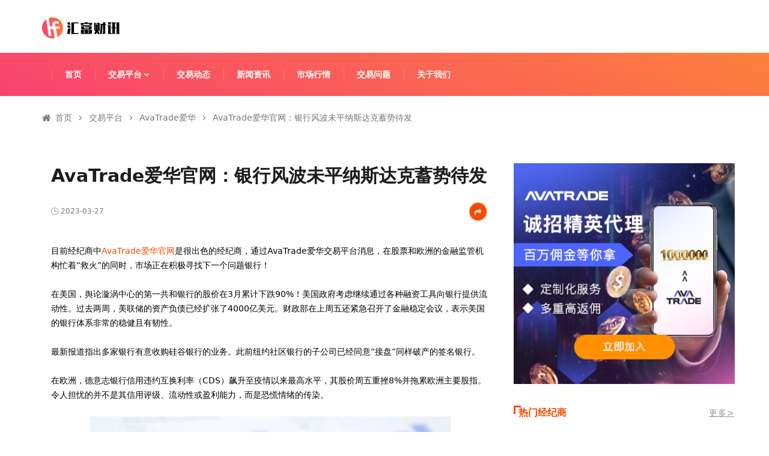

--- FILE ---
content_type: text/html; charset=UTF-8
request_url: https://www.forexfreetips.com/platforms/7422.shtml
body_size: 9516
content:
<!DOCTYPE html>
<html lang="zh-CN" class="min-h-full">
<head>
    <meta charset="UTF-8">
    <meta name="viewport" content="width=device-width, initial-scale=1.0, maximum-scale=1.0, user-scalable=0">
    <meta http-equiv="x-ua-compatible" content="IE=edge">
    <meta name="renderer" content="webkit"/>
    <meta name="csrf-token" content="HoACjDtuKggDpddkNSJtp2oFQaIqYkZ25T80JyIL">
    <title>AvaTrade爱华官网：银行风波未平纳斯达克蓄势待发</title>
    <meta name="keywords" content="AvaTrade爱华，AvaTrade爱华交易，AvaTrade爱华官网">
    <meta name="description" content="目前经纪商中AvaTrade爱华官网是很出色的经纪商，通过AvaTrade爱华交易平台消息，在股票和欧洲的金融监管机构忙着“救火”的同时，市场正在积极寻找下一个问题银行！">
    <link rel="stylesheet" href="https://www.forexfreetips.com/assets/css/app.css?id=a3553525f46f5c45ec951745499d605e">
    <script src="https://www.forexfreetips.com/assets/js/jquery.min.js?id=2c872dbe60f4ba70fb85356113d8b35e"></script>
            <meta name="google-site-verification" content="aYI1UoGIvHkpbwPMLK99koauugrufDiutX24gxkDLPc" />
<meta name="msvalidate.01" content="2FE5589F6E2C624F73CBCDBF4CF9B814" />
<script>
var _czc = _czc || [];
(function () {
	var um = document.createElement("script");
	um.src = "https://v1.cnzz.com/z.js?id=1281452993&async=1";
	var s = document.getElementsByTagName("script")[0];
	s.parentNode.insertBefore(um, s);
})();
</script>
            
    </head>
<body style="height: 100vh">
<script>
    var _czc = _czc || [];
    (function () {
        var um = document.createElement("script");
        um.src = "https://v1.cnzz.com/z.js?id=1281391923&async=1";
        var s = document.getElementsByTagName("script")[0];
        s.parentNode.insertBefore(um, s);
    })();
</script>

<div id="app" class="flex flex-col min-h-full">
            <header id="header">
    <!--logo板块-->
    <div id="logo-box" class="logo-flex">
        <div>
            <a href="/">
                <img src="https://www.forexfreetips.com/assets/images/logo.png" alt="">
            </a>
        </div>

        <!--移动端右侧按钮-->
        <div id="m-nav-bar-btn" class="m-nav-button">
            <img src="https://www.forexfreetips.com/assets/images/header-icon-m.jpg" alt="">
        </div>
    </div>
    <!--PC端导航条-->
    <nav id="pc-nav-bar">
        <ul class="first-closet">
            <li><a class="" href="https://www.forexfreetips.com">首页</a></li>
            <li>
                <div class="pc-platform">
                    <a class="active" href="https://www.forexfreetips.com/platform.shtml">交易平台
                        <div>
                            <img class="pc-arrow-down-icon" src="https://www.forexfreetips.com/assets/images/arrow-down.png" alt="">
                        </div>
                    </a>
                </div>
                
                <ul class="second-closet">
                    <li><a href="https://www.forexfreetips.com/platform/312.shtml">AvaTrade爱华</a></li>
                    <li><a href="https://www.forexfreetips.com/platform/320.shtml">GO MARKETS高汇</a></li>
                    <li><a href="https://www.forexfreetips.com/platform/338.shtml">ForexClub福瑞斯</a></li>
                    <li><a href="https://www.forexfreetips.com/platform/360.shtml">Vantage平台</a></li>
                    <li><a href="https://www.forexfreetips.com/platform/316.shtml">FxPro浦汇</a></li>
                    <li><a href="https://www.forexfreetips.com/platform/319.shtml">IC markets</a></li>
                    <li><a href="https://www.forexfreetips.com/platform/323.shtml">EasyMarkets易信</a></li>
                    <li><a href="https://www.forexfreetips.com/platform/297.shtml">FXTM富拓</a></li>
                    <li><a href="https://www.forexfreetips.com/platform/298.shtml">XM平台</a></li>
                    <li><a href="https://www.forexfreetips.com/platform/314.shtml">Forex嘉盛集团</a></li>
                    <li><a href="https://www.forexfreetips.com/platform/321.shtml">Exness平台</a></li>
                    <li><a href="https://www.forexfreetips.com/platform/339.shtml">TMGM平台</a></li>
                    <li><a href="https://www.forexfreetips.com/platform/342.shtml">易汇Eightcap</a></li>
                    <li><a href="https://www.forexfreetips.com/platform/352.shtml">Pepperstone激石</a></li>
                    <li><a href="https://www.forexfreetips.com/platform/304.shtml">IG Markets</a></li>
                    <li><a href="https://www.forexfreetips.com/platform/359.shtml">Plus500平台</a></li>
            </ul>
            </li>
            <li>
                <a class="" href="https://www.forexfreetips.com/exchange.shtml">交易动态</a>
            </li>
            <li>
                <a class="" href="https://www.forexfreetips.com/news.shtml">新闻资讯</a>
            </li>
            <li>
                <a class="" href="https://www.forexfreetips.com/quote.shtml">市场行情</a>
            </li>
            <li>
                <a class="" href="https://www.forexfreetips.com/question.shtml">交易问题</a>
            </li>
            <li><a class=""  href="https://www.forexfreetips.com/about.shtml">关于我们</a></li>
        </ul>
    </nav>

    <!--移动端抽屉内容-->
    <div id="m-nav-bar" class="m-closet">
        <ul class="first-closet">
            <li><a class="" href="https://www.forexfreetips.com">首页</a></li>
            <li>
                <div style="overflow-y:auto;max-height: 50vh;">
                    <div class="li-platform">
                        <a class="active" href="https://www.forexfreetips.com/platform.shtml">交易平台</a>
                        <div class="platform-nav-btn">
                            <img src="https://www.forexfreetips.com/assets/images/arrow-down.jpg" alt="">
                        </div>
                    </div>
                    
                    <div class="platform-nav-list hidden">
                        <ul class="second-closet">
                    <li><a href="https://www.forexfreetips.com/platform/312.shtml">AvaTrade爱华</a></li>
                    <li><a href="https://www.forexfreetips.com/platform/320.shtml">GO MARKETS高汇</a></li>
                    <li><a href="https://www.forexfreetips.com/platform/338.shtml">ForexClub福瑞斯</a></li>
                    <li><a href="https://www.forexfreetips.com/platform/360.shtml">Vantage平台</a></li>
                    <li><a href="https://www.forexfreetips.com/platform/316.shtml">FxPro浦汇</a></li>
                    <li><a href="https://www.forexfreetips.com/platform/319.shtml">IC markets</a></li>
                    <li><a href="https://www.forexfreetips.com/platform/323.shtml">EasyMarkets易信</a></li>
                    <li><a href="https://www.forexfreetips.com/platform/297.shtml">FXTM富拓</a></li>
                    <li><a href="https://www.forexfreetips.com/platform/298.shtml">XM平台</a></li>
                    <li><a href="https://www.forexfreetips.com/platform/314.shtml">Forex嘉盛集团</a></li>
                    <li><a href="https://www.forexfreetips.com/platform/321.shtml">Exness平台</a></li>
                    <li><a href="https://www.forexfreetips.com/platform/339.shtml">TMGM平台</a></li>
                    <li><a href="https://www.forexfreetips.com/platform/342.shtml">易汇Eightcap</a></li>
                    <li><a href="https://www.forexfreetips.com/platform/352.shtml">Pepperstone激石</a></li>
                    <li><a href="https://www.forexfreetips.com/platform/304.shtml">IG Markets</a></li>
                    <li><a href="https://www.forexfreetips.com/platform/359.shtml">Plus500平台</a></li>
            </ul>
                    </div>
                </div>
            </li>
            <li>
                <a class="" href="https://www.forexfreetips.com/exchange.shtml">交易动态</a>
            </li>
            <li>
                <a class="" href="https://www.forexfreetips.com/news.shtml">新闻资讯</a>
            </li>
            <li>
                <a class="" href="https://www.forexfreetips.com/quote.shtml">市场行情</a>
            </li>
            <li>
                <a class="" href="https://www.forexfreetips.com/question.shtml">交易问题</a>
            </li>
            <li><a class="" href="https://www.forexfreetips.com/about.shtml">关于我们</a></li>
        </ul>
    </div>
</header>
                <div id="article-page">
        <div class="bread-crumb">
        <ol>
                                                <li>
                        <div><img class="home-icon" src="https://www.forexfreetips.com/assets/images/home-icon.jpg" alt=""></div>
                        <a href="https://www.forexfreetips.com">首页</a>
                    </li>
                                                                <li>
                        <div>
                            <img src="https://www.forexfreetips.com/assets/images/arrow-right-icon.jpg" alt="">
                        </div>
                        <a href="https://www.forexfreetips.com/platform.shtml">交易平台</a>
                    </li>
                                                                <li>
                        <div>
                            <img src="https://www.forexfreetips.com/assets/images/arrow-right-icon.jpg" alt="">
                        </div>
                        <a href="https://www.forexfreetips.com/platform/312.shtml">AvaTrade爱华</a>
                    </li>
                                                                <li>
                        <div>
                            <img src="https://www.forexfreetips.com/assets/images/arrow-right-icon.jpg" alt="">
                        </div>
                        <a href="https://www.forexfreetips.com/platforms/7422.shtml">AvaTrade爱华官网：银行风波未平纳斯达克蓄势待发</a>
                    </li>
                                    </ol>
    </div>

        <div class="w-1110-container">
            <div class="article-box">
                <h2>AvaTrade爱华官网：银行风波未平纳斯达克蓄势待发</h2>
                <div class="time-share-box">
                    <time>2023-03-27</time>
                    <div class="share-icon">
    <img src="https://www.forexfreetips.com/assets/images/article-page/share-btn.png" alt="">
    <div class="share-box">
        <div class="share-btn">
            <p>分享到：</p>
            <div class="bdsharebuttonbox"><a href=" " class="bds_more" data-cmd="more"></a ><a href="#" class="bds_qzone" data-cmd="qzone" title="分享到QQ空间"></a ><a href="#" class="bds_tsina" data-cmd="tsina" title="分享到新浪微博"></a ><a href="#" class="bds_tqq" data-cmd="tqq" title="分享到腾讯微博"></a ><a href="#" class="bds_renren" data-cmd="renren" title="分享到人人网"></a ><a href="#" class="bds_weixin" data-cmd="weixin" title="分享到微信"></a ></div>
        </div>
    </div>
</div>
                </div>

                <div class="editor-box"><p>目前经纪商中<a target="_self" href="https://www.forexfreetips.com/platform/312.shtml" tt-mode="url">AvaTrade爱华官网</a>是很出色的经纪商，通过AvaTrade爱华交易平台消息，在股票和欧洲的金融监管机构忙着“救火”的同时，市场正在积极寻找下一个问题银行！</p><p>在美国，舆论漩涡中心的第一共和银行的股价在3月累计下跌90%！美国政府考虑继续通过各种融资工具向银行提供流动性。过去两周，美联储的资产负债已经扩张了4000亿美元。财政部在上周五还紧急召开了金融稳定会议，表示美国的银行体系非常的稳健且有韧性。</p><p>最新报道指出多家银行有意收购硅谷银行的业务。此前纽约社区银行的子公司已经同意“接盘”同样破产的签名银行。</p><p>在欧洲，德意志银行信用违约互换利率（CDS）飙升至疫情以来最高水平，其股价周五重挫8%并拖累欧洲主要股指。令人担忧的并不是其信用评级、流动性或盈利能力，而是恐慌情绪的传染。</p><img src="https://www.forexfreetips.com/storage/post/images/1（1）-imlzet.jpg" alt="" title="" tt-mode="file" tt-link-url="" tt-link-target="" tt-link-mode="url" class=""><p>其实自硅谷银行倒闭以来，不仅是商业银行，连各国央行也在紧急补充美元流动性。过去一周海外机构一方面继续大规模减持美债760亿美元，同时各国央行和货币当局通过FIMA回购工具获取的美元流动性高达600亿美元（下图）。该工具诞生于2020年3月的疫情爆发之初，旨在为全球金融市场提供流动性。不过当年的使用额度仅为41亿美元。</p><p><a target="_self" href="https://www.forexfreetips.com/platform/312.shtml" tt-mode="url">AvaTrade中文官网</a>消息显示，对美元需求的激增暂时帮助美元指数在102附近止跌，这里是过去近两年的上升趋势线所提供的支持位置。日元和英镑连续第四周走强，商品货币跌幅居前。</p><p>黄金周中短暂站上2000美元关口，但周线小幅下跌。WTI原油结束连续两周的下跌但仍在70美元下方，整体趋势偏弱。美国三大股指连续第二周反弹，其中纳斯达克更是刷新了去年8月以来的新高。恐慌指数VIX上周大幅回落。</p></div>

                
                <section>
        <a href="https://www.trading-123.com/broker.html?tag=forexfree_inner_banner"
            target="_blank"             rel="noreferrer" >
            <img src="https://www.forexfreetips.com/storage/media/carousel/10193/红牛banner.gif" alt="">
        </a>
    </section>

                <div class="adv-text">

                    <p><a target="_self" href="https://www.avatrade-world.my/real-account.html?tag=forexfree_campaign">新用户注册最高赠2000美金</a></p><p>访问官网马上注册真实账户【<a target="_self" href="https://www.avatrade-world.my/real-account.html?tag=forexfree_campaign">https://www.avatrade-world.my/</a>】仅需在网上3分钟即可开户</p><p><strong>🔥爱华交易平台优势</strong></p><p>✅杠杆灵活，400:1杠杆灵活配置，安全高效地放大您的最终收益。</p><p>✅多重监管，业务遍及全球，并受9重金融监管机构严格监管，交易环境舒适可靠。</p><p>✅产品丰富，涵盖了大多数金融衍生品，包括货币兑，差价合约（股票，股指，债券，大宗商品），ETF，期权等1000+交易产品一键即达。</p><p>✅资金安全，客户资金隔离存放于世界顶级银行，更大限度提高客户资金的安全性。</p><p>✅点差优势：欧美点差低至0.7，美日低至0.7，黄金低至1.9</p><p>✅门槛低：100美金即可入金</p><p>✅开户便捷: 仅需在网上3分钟即可开户</p>

                    
                    <p dusk="prev-post" class="next-page">上一篇：<a href="https://www.forexfreetips.com/platforms/7419.shtml">AvaTrade爱华官网：纳指、黄金受益于利率预期下降</a></p><p dusk="next-post">下一篇：<a href="https://www.forexfreetips.com/platforms/7425.shtml">AvaTrade爱华官网：巴菲特投2.16億三度加倉西方石油</a></p>
                    
                    <div>
            <a class="m-block" href="https://www.avatrade-world.my/real-account.html?tag=forexfree_inner_bottom"
            target="_blank"             rel="noreferrer" >
            <img src="https://www.forexfreetips.com/storage/media/carousel/mobile/10212/730x73.png" alt="">
        </a>
    
            <a class="pc-block" href="https://www.avatrade-world.my/real-account.html?tag=forexfree_inner_bottom"
            target="_blank"             rel="noreferrer" >
            <img src="https://www.forexfreetips.com/storage/media/carousel/10211/730x73.png" alt="">
        </a>
    </div>
                </div>

                <div class="plat-info">
    <h2><span></span><span></span><span>平台资讯</span></h2>
    <ul class="info-list">
                    <li>
                <a href="https://www.forexfreetips.com/platforms/8896.shtml">
                    <img src="https://www.forexfreetips.com/storage/media/post/avatar/10190/ggde.png" alt="">
                    <div class="text-box">
                        <h3>易信交易平台如何交易股指？日本央行维持利率不变-Easy markets易信中文网</h3>
                        <p>易信交易平台如何交易股指？在Easy markets易信官方网站交易点差有什么优势？‌‌Easy markets易信提供财报解读、经济数据等资讯，辅助交易决策‌，提供全时固定低点差，减少因市场波动导致的成本不确定性‌。</p>
                        <time>2025-10-30</time>
                    </div>
                </a>
            </li>
                    <li>
                <a href="https://www.forexfreetips.com/platforms/8895.shtml">
                    <img src="https://www.forexfreetips.com/storage/media/post/avatar/10188/fff.png" alt="">
                    <div class="text-box">
                        <h3>fxpro浦汇交易产品怎么样？Alphabet季度收益超预期-fxpro浦汇中文网</h3>
                        <p>fxpro浦汇交易产品怎么样？在fxpro浦汇官方网站交易点差有什么优势？‌‌fxpro浦汇采用无交易员干预（NDD）技术，订单平均执行时间仅11.06毫秒，滑点率低于行业水平‌。</p>
                        <time>2025-10-30</time>
                    </div>
                </a>
            </li>
                    <li>
                <a href="https://www.forexfreetips.com/platforms/8894.shtml">
                    <img src="https://www.forexfreetips.com/storage/media/post/avatar/10186/b92db7c872ed44c6dbb7fb01ad6cac31.jpg" alt="">
                    <div class="text-box">
                        <h3>avatrade爱华交易可靠吗？Meta股价周三下跌9%-avatrade爱华中文网</h3>
                        <p>avatrade爱华交易可靠吗？在avatrade爱华官方网站交易点差有什么优势？‌‌avatrade爱华平台还通过定期举办交易大赛等活动增强用户粘性，其技术稳定性与流动性保障在业内口碑良好‌。</p>
                        <time>2025-10-30</time>
                    </div>
                </a>
            </li>
                    <li>
                <a href="https://www.forexfreetips.com/platforms/8893.shtml">
                    <img src="https://www.forexfreetips.com/storage/media/post/avatar/10184/b41c9a3e461e4ec5c5b5ead95faf0be0.jpg" alt="">
                    <div class="text-box">
                        <h3>Vantage万致平台开户条件多吗？英伟达股价触及历史新高-Vantage万致官网</h3>
                        <p>Vantage万致平台开户条件多吗？在Vantage万致官方网站如何交易贵金属？‌Vantage万致提供标准账户、ECN账户及模拟账户，满足新手至专业交易者的需求‌。</p>
                        <time>2025-10-29</time>
                    </div>
                </a>
            </li>
                    <li>
                <a href="https://www.forexfreetips.com/platforms/8892.shtml">
                    <img src="https://www.forexfreetips.com/storage/media/post/avatar/10182/202104021542278950.jpg" alt="">
                    <div class="text-box">
                        <h3>Go markets高汇交易有什么条件？周二晚主要股指创下新高-Go markets高汇官网</h3>
                        <p>Go markets高汇交易有什么条件？在Go markets高汇官方网站如何交易贵金属？‌Go Markets通过‌监管保障、产品丰富性、技术优势及服务支持‌，为全球投资者提供了极具竞争力的交易环境‌。</p>
                        <time>2025-10-29</time>
                    </div>
                </a>
            </li>
            </ul>
</div>
            </div>
            
            <div class="right-side">
                <div class="right-side-pic">
    <div class="swiper right-bar-slider">
        <div class="swiper-wrapper">
                    <div class="swiper-slide">
                <a href="#"
                                       rel="noreferrer" >
                    <img class="w-full block" src="https://www.forexfreetips.com/storage/media/carousel/10213/340x340.gif" alt="">
                </a>
            </div>
                    <div class="swiper-slide">
                <a href="https://www.avatrade-world.my/about-avatrade/ib-register?tag=forexfree_inner_right"
                    target="_blank"                     rel="noreferrer" >
                    <img class="w-full block" src="https://www.forexfreetips.com/storage/media/carousel/10203/图像-(4).png" alt="">
                </a>
            </div>
                </div>
    </div>
</div>
                
                <div class="hot-traders">
        <div class="title-box">
            <h2><span></span><span></span><span>热门经纪商</span></h2>
            <a href="https://www.forexfreetips.com/platform.shtml">更多></a>
        </div>

        <div class="three-traders-lists" style="overflow: hidden">
            <div class="about-page-dealer swiper">
                <div class="swiper-wrapper">
                    
                                            <div class="swiper-slide trader-list-box">
                            <ul class="trader-list">
                                                                    <li>
                                        <a class="trader" href="https://www.forexfreetips.com/platform/312.shtml">
                                            <img class="logo-box"
                                                 src="https://www.forexfreetips.com/storage/media/platform/avatar/8403/202007271941172790.png" alt="">
                                            <div class="money-in">
                                                <p>100美元</p>
                                                <p>最低入金</p>
                                            </div>
                                            <div>
                                                <p>400倍</p>
                                                <p>最大杠杆</p>
                                            </div>
                                        </a>
                                    </li>
                                                                    <li>
                                        <a class="trader" href="https://www.forexfreetips.com/platform/313.shtml">
                                            <img class="logo-box"
                                                 src="https://www.forexfreetips.com/storage/media/platform/avatar/2614/202001071443582566.png" alt="">
                                            <div class="money-in">
                                                <p>50美元</p>
                                                <p>最低入金</p>
                                            </div>
                                            <div>
                                                <p>100倍</p>
                                                <p>最大杠杆</p>
                                            </div>
                                        </a>
                                    </li>
                                                                    <li>
                                        <a class="trader" href="https://www.forexfreetips.com/platform/360.shtml">
                                            <img class="logo-box"
                                                 src="https://www.forexfreetips.com/storage/media/platform/avatar/10020/vantage.png" alt="">
                                            <div class="money-in">
                                                <p>50美金</p>
                                                <p>最低入金</p>
                                            </div>
                                            <div>
                                                <p>500倍倍</p>
                                                <p>最大杠杆</p>
                                            </div>
                                        </a>
                                    </li>
                                                                    <li>
                                        <a class="trader" href="https://www.forexfreetips.com/platform/320.shtml">
                                            <img class="logo-box"
                                                 src="https://www.forexfreetips.com/storage/media/platform/avatar/2620/202106241724531630.jpg" alt="">
                                            <div class="money-in">
                                                <p>100美元</p>
                                                <p>最低入金</p>
                                            </div>
                                            <div>
                                                <p>400倍</p>
                                                <p>最大杠杆</p>
                                            </div>
                                        </a>
                                    </li>
                                                            </ul>
                        </div>
                                            <div class="swiper-slide trader-list-box">
                            <ul class="trader-list">
                                                                    <li>
                                        <a class="trader" href="https://www.forexfreetips.com/platform/338.shtml">
                                            <img class="logo-box"
                                                 src="https://www.forexfreetips.com/storage/media/platform/avatar/2633/202004131650336107.png" alt="">
                                            <div class="money-in">
                                                <p>50美元</p>
                                                <p>最低入金</p>
                                            </div>
                                            <div>
                                                <p>100倍</p>
                                                <p>最大杠杆</p>
                                            </div>
                                        </a>
                                    </li>
                                                                    <li>
                                        <a class="trader" href="https://www.forexfreetips.com/platform/316.shtml">
                                            <img class="logo-box"
                                                 src="https://www.forexfreetips.com/storage/media/platform/avatar/2617/202001071612076264.png" alt="">
                                            <div class="money-in">
                                                <p>500美元</p>
                                                <p>最低入金</p>
                                            </div>
                                            <div>
                                                <p>200倍</p>
                                                <p>最大杠杆</p>
                                            </div>
                                        </a>
                                    </li>
                                                                    <li>
                                        <a class="trader" href="https://www.forexfreetips.com/platform/319.shtml">
                                            <img class="logo-box"
                                                 src="https://www.forexfreetips.com/storage/media/platform/avatar/7662/ic.jpg" alt="">
                                            <div class="money-in">
                                                <p>200美元</p>
                                                <p>最低入金</p>
                                            </div>
                                            <div>
                                                <p>500倍</p>
                                                <p>最大杠杆</p>
                                            </div>
                                        </a>
                                    </li>
                                                                    <li>
                                        <a class="trader" href="https://www.forexfreetips.com/platform/323.shtml">
                                            <img class="logo-box"
                                                 src="https://www.forexfreetips.com/storage/media/platform/avatar/2622/202004131640514739.png" alt="">
                                            <div class="money-in">
                                                <p>50美元</p>
                                                <p>最低入金</p>
                                            </div>
                                            <div>
                                                <p>100倍</p>
                                                <p>最大杠杆</p>
                                            </div>
                                        </a>
                                    </li>
                                                            </ul>
                        </div>
                                            <div class="swiper-slide trader-list-box">
                            <ul class="trader-list">
                                                                    <li>
                                        <a class="trader" href="https://www.forexfreetips.com/platform/297.shtml">
                                            <img class="logo-box"
                                                 src="https://www.forexfreetips.com/storage/media/platform/avatar/2609/202001081457389638.png" alt="">
                                            <div class="money-in">
                                                <p>10美元</p>
                                                <p>最低入金</p>
                                            </div>
                                            <div>
                                                <p>200倍</p>
                                                <p>最大杠杆</p>
                                            </div>
                                        </a>
                                    </li>
                                                                    <li>
                                        <a class="trader" href="https://www.forexfreetips.com/platform/298.shtml">
                                            <img class="logo-box"
                                                 src="https://www.forexfreetips.com/storage/media/platform/avatar/6883/20230322094234.png" alt="">
                                            <div class="money-in">
                                                <p>80美元</p>
                                                <p>最低入金</p>
                                            </div>
                                            <div>
                                                <p>888倍</p>
                                                <p>最大杠杆</p>
                                            </div>
                                        </a>
                                    </li>
                                                                    <li>
                                        <a class="trader" href="https://www.forexfreetips.com/platform/314.shtml">
                                            <img class="logo-box"
                                                 src="https://www.forexfreetips.com/storage/media/platform/avatar/2615/202001071444568279.png" alt="">
                                            <div class="money-in">
                                                <p>50美元</p>
                                                <p>最低入金</p>
                                            </div>
                                            <div>
                                                <p>100倍</p>
                                                <p>最大杠杆</p>
                                            </div>
                                        </a>
                                    </li>
                                                                    <li>
                                        <a class="trader" href="https://www.forexfreetips.com/platform/321.shtml">
                                            <img class="logo-box"
                                                 src="https://www.forexfreetips.com/storage/media/platform/avatar/2621/202001081501440829.png" alt="">
                                            <div class="money-in">
                                                <p>1美元</p>
                                                <p>最低入金</p>
                                            </div>
                                            <div>
                                                <p>400倍</p>
                                                <p>最大杠杆</p>
                                            </div>
                                        </a>
                                    </li>
                                                            </ul>
                        </div>
                                    </div>
            </div>
        </div>
        <div class="about-page-pagination"></div>
    </div>

                
                <div class="right-article-list">
    <ul class="choose-ul">
        <li class="tab-active">
    <span></span>
    <span></span>
    <p>交易动态</p>
</li>
        <li >
    <span></span>
    <span></span>
    <p>新闻资讯</p>
</li>
        <li >
    <span></span>
    <span></span>
    <p>市场行情</p>
</li>
    </ul>
    <ul class="three-ul">
        <li >
        <ul class="single-article-list">
                            <li>
                    <div class="right-article-pic">
                        
                        <a target="_blank" href="https://www.forexfreetips.com/exchange/8428.shtml">
                            
                            <img src="https://www.forexfreetips.com/storage/media/post/avatar/9215/06a992685ff649e100391c2ab8b49192.jpeg" alt="">
                        </a>
                    </div>
                    <div>
                        
                        <a target="_blank" href="https://www.forexfreetips.com/exchange/8428.shtml">
                            <h2>avatrade爱华mt4交易可靠吗？标普500指数期货上涨-avatrade爱华平台</h2>
                        </a>
                        <div class="time-block">

                            <time>2025-03-13</time>
                        </div>
                    </div>
                </li>
                            <li>
                    <div class="right-article-pic">
                        
                        <a target="_blank" href="https://www.forexfreetips.com/exchange/8392.shtml">
                            
                            <img src="https://www.forexfreetips.com/storage/media/post/avatar/9139/06.png" alt="">
                        </a>
                    </div>
                    <div>
                        
                        <a target="_blank" href="https://www.forexfreetips.com/exchange/8392.shtml">
                            <h2>tmgm平台交易点差怎么样？美债收益率创年内新低-tmgm交易官网</h2>
                        </a>
                        <div class="time-block">

                            <time>2025-02-25</time>
                        </div>
                    </div>
                </li>
                            <li>
                    <div class="right-article-pic">
                        
                        <a target="_blank" href="https://www.forexfreetips.com/exchange/8298.shtml">
                            
                            <img src="https://www.forexfreetips.com/storage/media/post/avatar/8934/05.jpg" alt="">
                        </a>
                    </div>
                    <div>
                        
                        <a target="_blank" href="https://www.forexfreetips.com/exchange/8298.shtml">
                            <h2>周三CPI报告预计通胀方面进展已经陷入僵局-AvaTrade爱华官网</h2>
                        </a>
                        <div class="time-block">

                            <time>2024-12-11</time>
                        </div>
                    </div>
                </li>
                            <li>
                    <div class="right-article-pic">
                        
                        <a target="_blank" href="https://www.forexfreetips.com/exchange/8182.shtml">
                            
                            <img src="https://www.forexfreetips.com/storage/media/post/avatar/8681/3-(1).jpg" alt="">
                        </a>
                    </div>
                    <div>
                        
                        <a target="_blank" href="https://www.forexfreetips.com/exchange/8182.shtml">
                            <h2>IC markets官网平台介绍抛物线SAR指标与策略怎么样？</h2>
                        </a>
                        <div class="time-block">

                            <time>2024-09-03</time>
                        </div>
                    </div>
                </li>
                            <li>
                    <div class="right-article-pic">
                        
                        <a target="_blank" href="https://www.forexfreetips.com/exchange/8166.shtml">
                            
                            <img src="https://www.forexfreetips.com/storage/media/post/avatar/8649/2.jpg" alt="">
                        </a>
                    </div>
                    <div>
                        
                        <a target="_blank" href="https://www.forexfreetips.com/exchange/8166.shtml">
                            <h2>Exness官网平台了解肯特纳通道指标与策略有什么用？</h2>
                        </a>
                        <div class="time-block">

                            <time>2024-08-22</time>
                        </div>
                    </div>
                </li>
                            <li>
                    <div class="right-article-pic">
                        
                        <a target="_blank" href="https://www.forexfreetips.com/exchange/8160.shtml">
                            
                            <img src="https://www.forexfreetips.com/storage/media/post/avatar/8637/1.jpg" alt="">
                        </a>
                    </div>
                    <div>
                        
                        <a target="_blank" href="https://www.forexfreetips.com/exchange/8160.shtml">
                            <h2>在TMGM官网平台了解比尔威廉姆斯指标怎么样？</h2>
                        </a>
                        <div class="time-block">

                            <time>2024-08-20</time>
                        </div>
                    </div>
                </li>
                            <li>
                    <div class="right-article-pic">
                        
                        <a target="_blank" href="https://www.forexfreetips.com/exchange/8149.shtml">
                            
                            <img src="https://www.forexfreetips.com/storage/media/post/avatar/8614/1（1）.jpg" alt="">
                        </a>
                    </div>
                    <div>
                        
                        <a target="_blank" href="https://www.forexfreetips.com/exchange/8149.shtml">
                            <h2>AvaTrade爱华平台讲解是肯特纳通道？AvaTrade爱华肯特纳通道怎么样？</h2>
                        </a>
                        <div class="time-block">

                            <time>2024-08-14</time>
                        </div>
                    </div>
                </li>
                            <li>
                    <div class="right-article-pic">
                        
                        <a target="_blank" href="https://www.forexfreetips.com/exchange/8148.shtml">
                            
                            <img src="https://www.forexfreetips.com/storage/media/post/avatar/8612/b92db7c872ed44c6dbb7fb01ad6cac31.jpg" alt="">
                        </a>
                    </div>
                    <div>
                        
                        <a target="_blank" href="https://www.forexfreetips.com/exchange/8148.shtml">
                            <h2>TMGM官网MT5平台正规吗？TMGM官网MT5交易怎么样？</h2>
                        </a>
                        <div class="time-block">

                            <time>2024-08-13</time>
                        </div>
                    </div>
                </li>
                    </ul>
    </li>
        <li class="hidden">
        <ul class="single-article-list">
                            <li>
                    <div class="right-article-pic">
                        
                        <a target="_blank" href="https://www.forexfreetips.com/news/8899.shtml">
                            
                            <img src="https://www.forexfreetips.com/storage/media/post/avatar/10208/ava1.png" alt="">
                        </a>
                    </div>
                    <div>
                        
                        <a target="_blank" href="https://www.forexfreetips.com/news/8899.shtml">
                            <h2>交易之旅，礼赞相伴——AvaTrade爱华积分好礼计划盛大开启！</h2>
                        </a>
                        <div class="time-block">

                            <time>2025-12-25</time>
                        </div>
                    </div>
                </li>
                            <li>
                    <div class="right-article-pic">
                        
                        <a target="_blank" href="https://www.forexfreetips.com/news/8898.shtml">
                            
                            <img src="https://www.forexfreetips.com/storage/media/post/avatar/10206/1（2）.jpg" alt="">
                        </a>
                    </div>
                    <div>
                        
                        <a target="_blank" href="https://www.forexfreetips.com/news/8898.shtml">
                            <h2>avatrade爱华平台开户怎么样？印度央行按预期将利率降至5.25%-avatrade爱华官网</h2>
                        </a>
                        <div class="time-block">

                            <time>2025-12-05</time>
                        </div>
                    </div>
                </li>
                            <li>
                    <div class="right-article-pic">
                        
                        <a target="_blank" href="https://www.forexfreetips.com/news/8897.shtml">
                            
                            <img src="https://www.forexfreetips.com/storage/media/post/avatar/10192/340x340.jpg" alt="">
                        </a>
                    </div>
                    <div>
                        
                        <a target="_blank" href="https://www.forexfreetips.com/news/8897.shtml">
                            <h2>AvaTrade双十一豪礼盛宴，交易狂飙！</h2>
                        </a>
                        <div class="time-block">

                            <time>2025-10-31</time>
                        </div>
                    </div>
                </li>
                            <li>
                    <div class="right-article-pic">
                        
                        <a target="_blank" href="https://www.forexfreetips.com/news/8750.shtml">
                            
                            <img src="https://www.forexfreetips.com/storage/media/post/avatar/9896/tmgm-tip.png" alt="">
                        </a>
                    </div>
                    <div>
                        
                        <a target="_blank" href="https://www.forexfreetips.com/news/8750.shtml">
                            <h2>TMGM八月交易狂欢，“入金豪礼”等你来！</h2>
                        </a>
                        <div class="time-block">

                            <time>2025-08-15</time>
                        </div>
                    </div>
                </li>
                            <li>
                    <div class="right-article-pic">
                        
                        <a target="_blank" href="https://www.forexfreetips.com/news/8749.shtml">
                            
                            <img src="https://www.forexfreetips.com/storage/media/post/avatar/9894/eightcap1.png" alt="">
                        </a>
                    </div>
                    <div>
                        
                        <a target="_blank" href="https://www.forexfreetips.com/news/8749.shtml">
                            <h2>八面来风，大展宏图——Eightcap易汇2025赠金季盛大开启！</h2>
                        </a>
                        <div class="time-block">

                            <time>2025-08-15</time>
                        </div>
                    </div>
                </li>
                            <li>
                    <div class="right-article-pic">
                        
                        <a target="_blank" href="https://www.forexfreetips.com/news/8603.shtml">
                            
                            <img src="https://www.forexfreetips.com/storage/media/post/avatar/9579/648x352.jpg" alt="">
                        </a>
                    </div>
                    <div>
                        
                        <a target="_blank" href="https://www.forexfreetips.com/news/8603.shtml">
                            <h2>AvaTrade爱华6.18狂欢盛典—168元京东卡限时领！</h2>
                        </a>
                        <div class="time-block">

                            <time>2025-06-09</time>
                        </div>
                    </div>
                </li>
                            <li>
                    <div class="right-article-pic">
                        
                        <a target="_blank" href="https://www.forexfreetips.com/news/8503.shtml">
                            
                            <img src="https://www.forexfreetips.com/storage/media/post/avatar/9371/648X352.jpg" alt="">
                        </a>
                    </div>
                    <div>
                        
                        <a target="_blank" href="https://www.forexfreetips.com/news/8503.shtml">
                            <h2>春季交易盛典·鉅惠来袭——AvaTrade爱华春日福利季火热开启！</h2>
                        </a>
                        <div class="time-block">

                            <time>2025-04-18</time>
                        </div>
                    </div>
                </li>
                            <li>
                    <div class="right-article-pic">
                        
                        <a target="_blank" href="https://www.forexfreetips.com/news/8426.shtml">
                            
                            <img src="https://www.forexfreetips.com/storage/media/post/avatar/9211/202001101755010784.jpg" alt="">
                        </a>
                    </div>
                    <div>
                        
                        <a target="_blank" href="https://www.forexfreetips.com/news/8426.shtml">
                            <h2>tmgm平台开户正规吗？全球贸易战再升级-tmgm官网平台</h2>
                        </a>
                        <div class="time-block">

                            <time>2025-03-13</time>
                        </div>
                    </div>
                </li>
                    </ul>
    </li>
        <li class="hidden">
        <ul class="single-article-list">
                            <li>
                    <div class="right-article-pic">
                        
                        <a target="_blank" href="https://www.forexfreetips.com/quote/8430.shtml">
                            
                            <img src="https://www.forexfreetips.com/storage/media/post/avatar/9219/202103261500290426.jpg" alt="">
                        </a>
                    </div>
                    <div>
                        
                        <a target="_blank" href="https://www.forexfreetips.com/quote/8430.shtml">
                            <h2>easyMarkets易信怎么开户？标普500周四收于回调区间-easyMarkets易信官网</h2>
                        </a>
                        <div class="time-block">

                            <time>2025-03-14</time>
                        </div>
                    </div>
                </li>
                            <li>
                    <div class="right-article-pic">
                        
                        <a target="_blank" href="https://www.forexfreetips.com/quote/8427.shtml">
                            
                            <img src="https://www.forexfreetips.com/storage/media/post/avatar/9213/202103261423329057.jpg" alt="">
                        </a>
                    </div>
                    <div>
                        
                        <a target="_blank" href="https://www.forexfreetips.com/quote/8427.shtml">
                            <h2>eightcap易汇mt4开户正规吗？交易员抢购科技股-eightcap易汇平台</h2>
                        </a>
                        <div class="time-block">

                            <time>2025-03-13</time>
                        </div>
                    </div>
                </li>
                            <li>
                    <div class="right-article-pic">
                        
                        <a target="_blank" href="https://www.forexfreetips.com/quote/8398.shtml">
                            
                            <img src="https://www.forexfreetips.com/storage/media/post/avatar/9153/202103191616103379.jpg" alt="">
                        </a>
                    </div>
                    <div>
                        
                        <a target="_blank" href="https://www.forexfreetips.com/quote/8398.shtml">
                            <h2>easyMarkets易信mt5下载可靠吗？标普500期货几乎没有改变-easyMarkets易信官网</h2>
                        </a>
                        <div class="time-block">

                            <time>2025-02-27</time>
                        </div>
                    </div>
                </li>
                            <li>
                    <div class="right-article-pic">
                        
                        <a target="_blank" href="https://www.forexfreetips.com/quote/8300.shtml">
                            
                            <img src="https://www.forexfreetips.com/storage/media/post/avatar/8938/202103181004296701.jpg" alt="">
                        </a>
                    </div>
                    <div>
                        
                        <a target="_blank" href="https://www.forexfreetips.com/quote/8300.shtml">
                            <h2>受Alphabet股价提振，纳斯达克综合指数飙升-tmgm中文官网</h2>
                        </a>
                        <div class="time-block">

                            <time>2024-12-12</time>
                        </div>
                    </div>
                </li>
                            <li>
                    <div class="right-article-pic">
                        
                        <a target="_blank" href="https://www.forexfreetips.com/quote/8297.shtml">
                            
                            <img src="https://www.forexfreetips.com/storage/media/post/avatar/8931/202103051530423037.jpg" alt="">
                        </a>
                    </div>
                    <div>
                        
                        <a target="_blank" href="https://www.forexfreetips.com/quote/8297.shtml">
                            <h2>周一亚洲早盘油价涨跌互现-exness中文官网</h2>
                        </a>
                        <div class="time-block">

                            <time>2024-12-09</time>
                        </div>
                    </div>
                </li>
                            <li>
                    <div class="right-article-pic">
                        
                        <a target="_blank" href="https://www.forexfreetips.com/quote/8294.shtml">
                            
                            <img src="https://www.forexfreetips.com/storage/media/post/avatar/8925/202103041558139268.jpg" alt="">
                        </a>
                    </div>
                    <div>
                        
                        <a target="_blank" href="https://www.forexfreetips.com/quote/8294.shtml">
                            <h2>标普500从创纪录水平回落-fxtm富拓官网</h2>
                        </a>
                        <div class="time-block">

                            <time>2024-12-06</time>
                        </div>
                    </div>
                </li>
                            <li>
                    <div class="right-article-pic">
                        
                        <a target="_blank" href="https://www.forexfreetips.com/quote/8292.shtml">
                            
                            <img src="https://www.forexfreetips.com/storage/media/post/avatar/8921/202103041543262714.jpg" alt="">
                        </a>
                    </div>
                    <div>
                        
                        <a target="_blank" href="https://www.forexfreetips.com/quote/8292.shtml">
                            <h2>科技股飙升，标普500指数创下新纪录-eightcap易汇官网</h2>
                        </a>
                        <div class="time-block">

                            <time>2024-12-05</time>
                        </div>
                    </div>
                </li>
                            <li>
                    <div class="right-article-pic">
                        
                        <a target="_blank" href="https://www.forexfreetips.com/quote/8291.shtml">
                            
                            <img src="https://www.forexfreetips.com/storage/media/post/avatar/8918/202102251555224500.jpg" alt="">
                        </a>
                    </div>
                    <div>
                        
                        <a target="_blank" href="https://www.forexfreetips.com/quote/8291.shtml">
                            <h2>微软在英国面临10亿英镑的诉讼-eightcap易汇官网</h2>
                        </a>
                        <div class="time-block">

                            <time>2024-12-04</time>
                        </div>
                    </div>
                </li>
                    </ul>
    </li>
    </ul>
</div>

            </div>
        </div>
    </div>
            <footer>
    <ul>
        <li>
            <a href="https://www.forexfreetips.com">首页</a>
        </li>
        <li>
            <a href="https://www.forexfreetips.com/platform.shtml">交易平台</a>
        </li>
        <li>
            <a href="https://www.forexfreetips.com/exchange.shtml">交易动态</a>
        </li>
        <li>
            <a href="https://www.forexfreetips.com/news.shtml">新闻资讯</a>
        </li>
        <li>
            <a href="https://www.forexfreetips.com/quote.shtml">市场行情</a>
        </li>
        <li>
            <a href="https://www.forexfreetips.com/about.shtml">关于我们</a>
        </li>
        <li>
            <a href="/sitemap.txt">Sitemap</a>
        </li>
    </ul>
</footer>
        <!--返回顶部按钮-->
<a id="to-top-btn" class="hidden" href="javascript:void(0);">
    <div class="return-top">
        <div>
            <img src="https://www.forexfreetips.com/assets/images/arrow-up.jpg" alt="">
        </div>
    </div>
</a>
</div>
    <script>
var _hmt = _hmt || [];
(function() {
  var hm = document.createElement("script");
  hm.src = "https://hm.baidu.com/hm.js?8099ae27cd538a78f9d02b1906318526";
  var s = document.getElementsByTagName("script")[0]; 
  s.parentNode.insertBefore(hm, s);
})();
</script>

<script>
    (function () {
        var bp = document.createElement('script');
        var curProtocol = window.location.protocol.split(':')[0];
        if (curProtocol === 'https') {
            bp.src = 'https://zz.bdstatic.com/linksubmit/push.js';
        }
        else {
            bp.src = 'http://push.zhanzhang.baidu.com/push.js';
        }
        var s = document.getElementsByTagName("script")[0];
        s.parentNode.insertBefore(bp, s);
    })();
</script>
<script>window.forexfreetips = {"assets_url":null,"register_api_url":null,"register_sms_signature":null}</script>
<script src="https://www.forexfreetips.com/assets/js/manifest.js?id=6504764f785897e26a772f01323878d8"></script>
<script src="https://www.forexfreetips.com/assets/js/vendor.js?id=fa29a9470f337143d09a7740603b6597"></script>
<script src="https://www.forexfreetips.com/assets/js/app.js?id=623ae614aa1965b4b5704b1f0b426b41"></script>
    <script>window._bd_share_config = {
            "common": {
                "bdSnsKey": {},
                "bdText": "",
                "bdMini": "2",
                "bdMiniList": false,
                "bdPic": "",
                "bdStyle": "1",
                "bdSize": "24"
            },
            "share": {},
            "selectShare": {"bdContainerClass": null, "bdSelectMiniList": ["qzone", "tsina", "tqq", "renren", "weixin"]}
        };
        with (document) 0[(getElementsByTagName('head')[0] || body).appendChild(createElement('script')).src = '/static/api/js/share.js?v=89860593.js?cdnversion=' + ~(-new Date() / 36e5)];</script>
</body>
</html>
